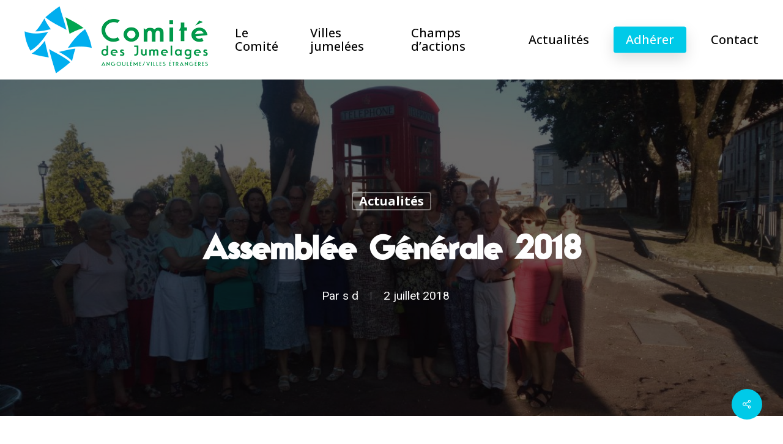

--- FILE ---
content_type: text/html; charset=UTF-8
request_url: https://www.angouleme-jumelages.org/2018/07/assemblee-generale-2018/
body_size: 19766
content:
<!doctype html>
<html lang="fr-FR" class="no-js">
<head>
	<meta charset="UTF-8">
	<meta name="viewport" content="width=device-width, initial-scale=1, maximum-scale=1, user-scalable=0" /><meta name='robots' content='index, follow, max-image-preview:large, max-snippet:-1, max-video-preview:-1' />

	<!-- This site is optimized with the Yoast SEO plugin v20.0 - https://yoast.com/wordpress/plugins/seo/ -->
	<title>CDJA, assemblée générale extraordinaire et élective du 28 juin 2018</title>
	<meta name="description" content="Noss membres ont eu le plaisir de se retrouver lors de l&#039;AG 2018 : retour sur les projets de 2017, bilan financier, élections au CA... un programme chargé!" />
	<link rel="canonical" href="https://www.angouleme-jumelages.org/2018/07/assemblee-generale-2018/" />
	<meta property="og:locale" content="fr_FR" />
	<meta property="og:type" content="article" />
	<meta property="og:title" content="CDJA, assemblée générale extraordinaire et élective du 28 juin 2018" />
	<meta property="og:description" content="Noss membres ont eu le plaisir de se retrouver lors de l&#039;AG 2018 : retour sur les projets de 2017, bilan financier, élections au CA... un programme chargé!" />
	<meta property="og:url" content="https://www.angouleme-jumelages.org/2018/07/assemblee-generale-2018/" />
	<meta property="og:site_name" content="Comité des jumelages Angoulême" />
	<meta property="article:published_time" content="2018-07-02T14:30:27+00:00" />
	<meta property="article:modified_time" content="2018-07-02T14:32:41+00:00" />
	<meta property="og:image" content="https://www.angouleme-jumelages.org/wp-content/uploads/2018/07/ag2018-comite-jumelages-angouleme.jpg" />
	<meta property="og:image:width" content="1200" />
	<meta property="og:image:height" content="675" />
	<meta property="og:image:type" content="image/jpeg" />
	<meta name="author" content="s d" />
	<meta name="twitter:label1" content="Écrit par" />
	<meta name="twitter:data1" content="s d" />
	<meta name="twitter:label2" content="Durée de lecture estimée" />
	<meta name="twitter:data2" content="1 minute" />
	<script type="application/ld+json" class="yoast-schema-graph">{"@context":"https://schema.org","@graph":[{"@type":"WebPage","@id":"https://www.angouleme-jumelages.org/2018/07/assemblee-generale-2018/","url":"https://www.angouleme-jumelages.org/2018/07/assemblee-generale-2018/","name":"CDJA, assemblée générale extraordinaire et élective du 28 juin 2018","isPartOf":{"@id":"https://www.angouleme-jumelages.org/#website"},"primaryImageOfPage":{"@id":"https://www.angouleme-jumelages.org/2018/07/assemblee-generale-2018/#primaryimage"},"image":{"@id":"https://www.angouleme-jumelages.org/2018/07/assemblee-generale-2018/#primaryimage"},"thumbnailUrl":"https://www.angouleme-jumelages.org/wp-content/uploads/2018/07/ag2018-comite-jumelages-angouleme.jpg","datePublished":"2018-07-02T14:30:27+00:00","dateModified":"2018-07-02T14:32:41+00:00","author":{"@id":"https://www.angouleme-jumelages.org/#/schema/person/5851ae0d5e1e002f7ffcd1ad8f939c5e"},"description":"Noss membres ont eu le plaisir de se retrouver lors de l'AG 2018 : retour sur les projets de 2017, bilan financier, élections au CA... un programme chargé!","breadcrumb":{"@id":"https://www.angouleme-jumelages.org/2018/07/assemblee-generale-2018/#breadcrumb"},"inLanguage":"fr-FR","potentialAction":[{"@type":"ReadAction","target":["https://www.angouleme-jumelages.org/2018/07/assemblee-generale-2018/"]}]},{"@type":"ImageObject","inLanguage":"fr-FR","@id":"https://www.angouleme-jumelages.org/2018/07/assemblee-generale-2018/#primaryimage","url":"https://www.angouleme-jumelages.org/wp-content/uploads/2018/07/ag2018-comite-jumelages-angouleme.jpg","contentUrl":"https://www.angouleme-jumelages.org/wp-content/uploads/2018/07/ag2018-comite-jumelages-angouleme.jpg","width":1200,"height":675,"caption":"Assemblée Générale 2018 au Comité des Jumelages Angoulême - Villes Etrangères"},{"@type":"BreadcrumbList","@id":"https://www.angouleme-jumelages.org/2018/07/assemblee-generale-2018/#breadcrumb","itemListElement":[{"@type":"ListItem","position":1,"name":"Accueil","item":"https://www.angouleme-jumelages.org/"},{"@type":"ListItem","position":2,"name":"Assemblée Générale 2018"}]},{"@type":"WebSite","@id":"https://www.angouleme-jumelages.org/#website","url":"https://www.angouleme-jumelages.org/","name":"Comité des jumelages Angoulême","description":"Villes jumelées","potentialAction":[{"@type":"SearchAction","target":{"@type":"EntryPoint","urlTemplate":"https://www.angouleme-jumelages.org/?s={search_term_string}"},"query-input":"required name=search_term_string"}],"inLanguage":"fr-FR"},{"@type":"Person","@id":"https://www.angouleme-jumelages.org/#/schema/person/5851ae0d5e1e002f7ffcd1ad8f939c5e","name":"s d","image":{"@type":"ImageObject","inLanguage":"fr-FR","@id":"https://www.angouleme-jumelages.org/#/schema/person/image/","url":"https://secure.gravatar.com/avatar/adb7fe27f3014891bd3814e1128cefa0?s=96&d=mm&r=g","contentUrl":"https://secure.gravatar.com/avatar/adb7fe27f3014891bd3814e1128cefa0?s=96&d=mm&r=g","caption":"s d"}}]}</script>
	<!-- / Yoast SEO plugin. -->


<link rel='dns-prefetch' href='//www.angouleme-jumelages.org' />
<link rel='dns-prefetch' href='//fonts.googleapis.com' />
<link rel="alternate" type="application/rss+xml" title="Comité des jumelages Angoulême &raquo; Flux" href="https://www.angouleme-jumelages.org/feed/" />
<link rel="alternate" type="application/rss+xml" title="Comité des jumelages Angoulême &raquo; Flux des commentaires" href="https://www.angouleme-jumelages.org/comments/feed/" />
<link rel="alternate" type="application/rss+xml" title="Comité des jumelages Angoulême &raquo; Assemblée Générale 2018 Flux des commentaires" href="https://www.angouleme-jumelages.org/2018/07/assemblee-generale-2018/feed/" />
<link rel="preload" href="https://www.angouleme-jumelages.org/wp-content/themes/salient/css/fonts/icomoon.woff?v=1.3" as="font" type="font/woff" crossorigin="anonymous"><link rel='stylesheet' id='vc_extensions_admin_individual_hotspot-css' href='https://www.angouleme-jumelages.org/wp-content/plugins/vc-extensions-hotspot/css/admin_icon.css?ver=6.1.9' type='text/css' media='all' />
<link rel='stylesheet' id='classic-theme-styles-css' href='https://www.angouleme-jumelages.org/wp-includes/css/classic-themes.min.css?ver=1' type='text/css' media='all' />
<style id='global-styles-inline-css' type='text/css'>
body{--wp--preset--color--black: #000000;--wp--preset--color--cyan-bluish-gray: #abb8c3;--wp--preset--color--white: #ffffff;--wp--preset--color--pale-pink: #f78da7;--wp--preset--color--vivid-red: #cf2e2e;--wp--preset--color--luminous-vivid-orange: #ff6900;--wp--preset--color--luminous-vivid-amber: #fcb900;--wp--preset--color--light-green-cyan: #7bdcb5;--wp--preset--color--vivid-green-cyan: #00d084;--wp--preset--color--pale-cyan-blue: #8ed1fc;--wp--preset--color--vivid-cyan-blue: #0693e3;--wp--preset--color--vivid-purple: #9b51e0;--wp--preset--gradient--vivid-cyan-blue-to-vivid-purple: linear-gradient(135deg,rgba(6,147,227,1) 0%,rgb(155,81,224) 100%);--wp--preset--gradient--light-green-cyan-to-vivid-green-cyan: linear-gradient(135deg,rgb(122,220,180) 0%,rgb(0,208,130) 100%);--wp--preset--gradient--luminous-vivid-amber-to-luminous-vivid-orange: linear-gradient(135deg,rgba(252,185,0,1) 0%,rgba(255,105,0,1) 100%);--wp--preset--gradient--luminous-vivid-orange-to-vivid-red: linear-gradient(135deg,rgba(255,105,0,1) 0%,rgb(207,46,46) 100%);--wp--preset--gradient--very-light-gray-to-cyan-bluish-gray: linear-gradient(135deg,rgb(238,238,238) 0%,rgb(169,184,195) 100%);--wp--preset--gradient--cool-to-warm-spectrum: linear-gradient(135deg,rgb(74,234,220) 0%,rgb(151,120,209) 20%,rgb(207,42,186) 40%,rgb(238,44,130) 60%,rgb(251,105,98) 80%,rgb(254,248,76) 100%);--wp--preset--gradient--blush-light-purple: linear-gradient(135deg,rgb(255,206,236) 0%,rgb(152,150,240) 100%);--wp--preset--gradient--blush-bordeaux: linear-gradient(135deg,rgb(254,205,165) 0%,rgb(254,45,45) 50%,rgb(107,0,62) 100%);--wp--preset--gradient--luminous-dusk: linear-gradient(135deg,rgb(255,203,112) 0%,rgb(199,81,192) 50%,rgb(65,88,208) 100%);--wp--preset--gradient--pale-ocean: linear-gradient(135deg,rgb(255,245,203) 0%,rgb(182,227,212) 50%,rgb(51,167,181) 100%);--wp--preset--gradient--electric-grass: linear-gradient(135deg,rgb(202,248,128) 0%,rgb(113,206,126) 100%);--wp--preset--gradient--midnight: linear-gradient(135deg,rgb(2,3,129) 0%,rgb(40,116,252) 100%);--wp--preset--duotone--dark-grayscale: url('#wp-duotone-dark-grayscale');--wp--preset--duotone--grayscale: url('#wp-duotone-grayscale');--wp--preset--duotone--purple-yellow: url('#wp-duotone-purple-yellow');--wp--preset--duotone--blue-red: url('#wp-duotone-blue-red');--wp--preset--duotone--midnight: url('#wp-duotone-midnight');--wp--preset--duotone--magenta-yellow: url('#wp-duotone-magenta-yellow');--wp--preset--duotone--purple-green: url('#wp-duotone-purple-green');--wp--preset--duotone--blue-orange: url('#wp-duotone-blue-orange');--wp--preset--font-size--small: 13px;--wp--preset--font-size--medium: 20px;--wp--preset--font-size--large: 36px;--wp--preset--font-size--x-large: 42px;--wp--preset--spacing--20: 0.44rem;--wp--preset--spacing--30: 0.67rem;--wp--preset--spacing--40: 1rem;--wp--preset--spacing--50: 1.5rem;--wp--preset--spacing--60: 2.25rem;--wp--preset--spacing--70: 3.38rem;--wp--preset--spacing--80: 5.06rem;}:where(.is-layout-flex){gap: 0.5em;}body .is-layout-flow > .alignleft{float: left;margin-inline-start: 0;margin-inline-end: 2em;}body .is-layout-flow > .alignright{float: right;margin-inline-start: 2em;margin-inline-end: 0;}body .is-layout-flow > .aligncenter{margin-left: auto !important;margin-right: auto !important;}body .is-layout-constrained > .alignleft{float: left;margin-inline-start: 0;margin-inline-end: 2em;}body .is-layout-constrained > .alignright{float: right;margin-inline-start: 2em;margin-inline-end: 0;}body .is-layout-constrained > .aligncenter{margin-left: auto !important;margin-right: auto !important;}body .is-layout-constrained > :where(:not(.alignleft):not(.alignright):not(.alignfull)){max-width: var(--wp--style--global--content-size);margin-left: auto !important;margin-right: auto !important;}body .is-layout-constrained > .alignwide{max-width: var(--wp--style--global--wide-size);}body .is-layout-flex{display: flex;}body .is-layout-flex{flex-wrap: wrap;align-items: center;}body .is-layout-flex > *{margin: 0;}:where(.wp-block-columns.is-layout-flex){gap: 2em;}.has-black-color{color: var(--wp--preset--color--black) !important;}.has-cyan-bluish-gray-color{color: var(--wp--preset--color--cyan-bluish-gray) !important;}.has-white-color{color: var(--wp--preset--color--white) !important;}.has-pale-pink-color{color: var(--wp--preset--color--pale-pink) !important;}.has-vivid-red-color{color: var(--wp--preset--color--vivid-red) !important;}.has-luminous-vivid-orange-color{color: var(--wp--preset--color--luminous-vivid-orange) !important;}.has-luminous-vivid-amber-color{color: var(--wp--preset--color--luminous-vivid-amber) !important;}.has-light-green-cyan-color{color: var(--wp--preset--color--light-green-cyan) !important;}.has-vivid-green-cyan-color{color: var(--wp--preset--color--vivid-green-cyan) !important;}.has-pale-cyan-blue-color{color: var(--wp--preset--color--pale-cyan-blue) !important;}.has-vivid-cyan-blue-color{color: var(--wp--preset--color--vivid-cyan-blue) !important;}.has-vivid-purple-color{color: var(--wp--preset--color--vivid-purple) !important;}.has-black-background-color{background-color: var(--wp--preset--color--black) !important;}.has-cyan-bluish-gray-background-color{background-color: var(--wp--preset--color--cyan-bluish-gray) !important;}.has-white-background-color{background-color: var(--wp--preset--color--white) !important;}.has-pale-pink-background-color{background-color: var(--wp--preset--color--pale-pink) !important;}.has-vivid-red-background-color{background-color: var(--wp--preset--color--vivid-red) !important;}.has-luminous-vivid-orange-background-color{background-color: var(--wp--preset--color--luminous-vivid-orange) !important;}.has-luminous-vivid-amber-background-color{background-color: var(--wp--preset--color--luminous-vivid-amber) !important;}.has-light-green-cyan-background-color{background-color: var(--wp--preset--color--light-green-cyan) !important;}.has-vivid-green-cyan-background-color{background-color: var(--wp--preset--color--vivid-green-cyan) !important;}.has-pale-cyan-blue-background-color{background-color: var(--wp--preset--color--pale-cyan-blue) !important;}.has-vivid-cyan-blue-background-color{background-color: var(--wp--preset--color--vivid-cyan-blue) !important;}.has-vivid-purple-background-color{background-color: var(--wp--preset--color--vivid-purple) !important;}.has-black-border-color{border-color: var(--wp--preset--color--black) !important;}.has-cyan-bluish-gray-border-color{border-color: var(--wp--preset--color--cyan-bluish-gray) !important;}.has-white-border-color{border-color: var(--wp--preset--color--white) !important;}.has-pale-pink-border-color{border-color: var(--wp--preset--color--pale-pink) !important;}.has-vivid-red-border-color{border-color: var(--wp--preset--color--vivid-red) !important;}.has-luminous-vivid-orange-border-color{border-color: var(--wp--preset--color--luminous-vivid-orange) !important;}.has-luminous-vivid-amber-border-color{border-color: var(--wp--preset--color--luminous-vivid-amber) !important;}.has-light-green-cyan-border-color{border-color: var(--wp--preset--color--light-green-cyan) !important;}.has-vivid-green-cyan-border-color{border-color: var(--wp--preset--color--vivid-green-cyan) !important;}.has-pale-cyan-blue-border-color{border-color: var(--wp--preset--color--pale-cyan-blue) !important;}.has-vivid-cyan-blue-border-color{border-color: var(--wp--preset--color--vivid-cyan-blue) !important;}.has-vivid-purple-border-color{border-color: var(--wp--preset--color--vivid-purple) !important;}.has-vivid-cyan-blue-to-vivid-purple-gradient-background{background: var(--wp--preset--gradient--vivid-cyan-blue-to-vivid-purple) !important;}.has-light-green-cyan-to-vivid-green-cyan-gradient-background{background: var(--wp--preset--gradient--light-green-cyan-to-vivid-green-cyan) !important;}.has-luminous-vivid-amber-to-luminous-vivid-orange-gradient-background{background: var(--wp--preset--gradient--luminous-vivid-amber-to-luminous-vivid-orange) !important;}.has-luminous-vivid-orange-to-vivid-red-gradient-background{background: var(--wp--preset--gradient--luminous-vivid-orange-to-vivid-red) !important;}.has-very-light-gray-to-cyan-bluish-gray-gradient-background{background: var(--wp--preset--gradient--very-light-gray-to-cyan-bluish-gray) !important;}.has-cool-to-warm-spectrum-gradient-background{background: var(--wp--preset--gradient--cool-to-warm-spectrum) !important;}.has-blush-light-purple-gradient-background{background: var(--wp--preset--gradient--blush-light-purple) !important;}.has-blush-bordeaux-gradient-background{background: var(--wp--preset--gradient--blush-bordeaux) !important;}.has-luminous-dusk-gradient-background{background: var(--wp--preset--gradient--luminous-dusk) !important;}.has-pale-ocean-gradient-background{background: var(--wp--preset--gradient--pale-ocean) !important;}.has-electric-grass-gradient-background{background: var(--wp--preset--gradient--electric-grass) !important;}.has-midnight-gradient-background{background: var(--wp--preset--gradient--midnight) !important;}.has-small-font-size{font-size: var(--wp--preset--font-size--small) !important;}.has-medium-font-size{font-size: var(--wp--preset--font-size--medium) !important;}.has-large-font-size{font-size: var(--wp--preset--font-size--large) !important;}.has-x-large-font-size{font-size: var(--wp--preset--font-size--x-large) !important;}
.wp-block-navigation a:where(:not(.wp-element-button)){color: inherit;}
:where(.wp-block-columns.is-layout-flex){gap: 2em;}
.wp-block-pullquote{font-size: 1.5em;line-height: 1.6;}
</style>
<link rel='stylesheet' id='contact-form-7-css' href='https://www.angouleme-jumelages.org/wp-content/plugins/contact-form-7/includes/css/styles.css?ver=5.7.3' type='text/css' media='all' />
<link rel='stylesheet' id='eeb-css-frontend-css' href='https://www.angouleme-jumelages.org/wp-content/plugins/email-encoder-bundle/core/includes/assets/css/style.css?ver=230131-100735' type='text/css' media='all' />
<link rel='stylesheet' id='salient-social-css' href='https://www.angouleme-jumelages.org/wp-content/plugins/salient-social/css/style.css?ver=1.2.2' type='text/css' media='all' />
<style id='salient-social-inline-css' type='text/css'>

  .sharing-default-minimal .nectar-love.loved,
  body .nectar-social[data-color-override="override"].fixed > a:before, 
  body .nectar-social[data-color-override="override"].fixed .nectar-social-inner a,
  .sharing-default-minimal .nectar-social[data-color-override="override"] .nectar-social-inner a:hover,
  .nectar-social.vertical[data-color-override="override"] .nectar-social-inner a:hover {
    background-color: #00cae8;
  }
  .nectar-social.hover .nectar-love.loved,
  .nectar-social.hover > .nectar-love-button a:hover,
  .nectar-social[data-color-override="override"].hover > div a:hover,
  #single-below-header .nectar-social[data-color-override="override"].hover > div a:hover,
  .nectar-social[data-color-override="override"].hover .share-btn:hover,
  .sharing-default-minimal .nectar-social[data-color-override="override"] .nectar-social-inner a {
    border-color: #00cae8;
  }
  #single-below-header .nectar-social.hover .nectar-love.loved i,
  #single-below-header .nectar-social.hover[data-color-override="override"] a:hover,
  #single-below-header .nectar-social.hover[data-color-override="override"] a:hover i,
  #single-below-header .nectar-social.hover .nectar-love-button a:hover i,
  .nectar-love:hover i,
  .hover .nectar-love:hover .total_loves,
  .nectar-love.loved i,
  .nectar-social.hover .nectar-love.loved .total_loves,
  .nectar-social.hover .share-btn:hover, 
  .nectar-social[data-color-override="override"].hover .nectar-social-inner a:hover,
  .nectar-social[data-color-override="override"].hover > div:hover span,
  .sharing-default-minimal .nectar-social[data-color-override="override"] .nectar-social-inner a:not(:hover) i,
  .sharing-default-minimal .nectar-social[data-color-override="override"] .nectar-social-inner a:not(:hover) {
    color: #00cae8;
  }
</style>
<link rel='stylesheet' id='salient-grid-system-css' href='https://www.angouleme-jumelages.org/wp-content/themes/salient/css/build/grid-system.css?ver=15.0.3' type='text/css' media='all' />
<link rel='stylesheet' id='main-styles-css' href='https://www.angouleme-jumelages.org/wp-content/themes/salient/css/build/style.css?ver=15.0.3' type='text/css' media='all' />
<style id='main-styles-inline-css' type='text/css'>

		@font-face{
		     font-family:'Open Sans';
		     src:url('https://www.angouleme-jumelages.org/wp-content/themes/salient/css/fonts/OpenSans-Light.woff') format('woff');
		     font-weight:300;
		     font-style:normal; font-display: swap;
		}
		 @font-face{
		     font-family:'Open Sans';
		     src:url('https://www.angouleme-jumelages.org/wp-content/themes/salient/css/fonts/OpenSans-Regular.woff') format('woff');
		     font-weight:400;
		     font-style:normal; font-display: swap;
		}
		 @font-face{
		     font-family:'Open Sans';
		     src:url('https://www.angouleme-jumelages.org/wp-content/themes/salient/css/fonts/OpenSans-SemiBold.woff') format('woff');
		     font-weight:600;
		     font-style:normal; font-display: swap;
		}
		 @font-face{
		     font-family:'Open Sans';
		     src:url('https://www.angouleme-jumelages.org/wp-content/themes/salient/css/fonts/OpenSans-Bold.woff') format('woff');
		     font-weight:700;
		     font-style:normal; font-display: swap;
		}
</style>
<link rel='stylesheet' id='nectar-single-styles-css' href='https://www.angouleme-jumelages.org/wp-content/themes/salient/css/build/single.css?ver=15.0.3' type='text/css' media='all' />
<link rel='stylesheet' id='nectar-element-recent-posts-css' href='https://www.angouleme-jumelages.org/wp-content/themes/salient/css/build/elements/element-recent-posts.css?ver=15.0.3' type='text/css' media='all' />
<link rel='stylesheet' id='responsive-css' href='https://www.angouleme-jumelages.org/wp-content/themes/salient/css/build/responsive.css?ver=15.0.3' type='text/css' media='all' />
<link rel='stylesheet' id='select2-css' href='https://www.angouleme-jumelages.org/wp-content/themes/salient/css/build/plugins/select2.css?ver=4.0.1' type='text/css' media='all' />
<link rel='stylesheet' id='skin-material-css' href='https://www.angouleme-jumelages.org/wp-content/themes/salient/css/build/skin-material.css?ver=15.0.3' type='text/css' media='all' />
<link rel='stylesheet' id='salient-wp-menu-dynamic-css' href='https://www.angouleme-jumelages.org/wp-content/uploads/salient/menu-dynamic.css?ver=78883' type='text/css' media='all' />
<link rel='stylesheet' id='nectar-widget-posts-css' href='https://www.angouleme-jumelages.org/wp-content/themes/salient/css/build/elements/widget-nectar-posts.css?ver=15.0.3' type='text/css' media='all' />
<link rel='stylesheet' id='js_composer_front-css' href='https://www.angouleme-jumelages.org/wp-content/plugins/js_composer_salient/assets/css/js_composer.min.css?ver=6.9.1' type='text/css' media='all' />
<link rel='stylesheet' id='dynamic-css-css' href='https://www.angouleme-jumelages.org/wp-content/themes/salient/css/salient-dynamic-styles.css?ver=49340' type='text/css' media='all' />
<style id='dynamic-css-inline-css' type='text/css'>
#page-header-bg[data-post-hs="default_minimal"] .inner-wrap{text-align:center}#page-header-bg[data-post-hs="default_minimal"] .inner-wrap >a,.material #page-header-bg.fullscreen-header .inner-wrap >a{color:#fff;font-weight:600;border:2px solid rgba(255,255,255,0.4);padding:4px 10px;margin:5px 6px 0 5px;display:inline-block;transition:all 0.2s ease;-webkit-transition:all 0.2s ease;font-size:14px;line-height:18px}body.material #page-header-bg.fullscreen-header .inner-wrap >a{margin-bottom:15px;}body.material #page-header-bg.fullscreen-header .inner-wrap >a{border:none;padding:6px 10px}body[data-button-style^="rounded"] #page-header-bg[data-post-hs="default_minimal"] .inner-wrap >a,body[data-button-style^="rounded"].material #page-header-bg.fullscreen-header .inner-wrap >a{border-radius:100px}body.single [data-post-hs="default_minimal"] #single-below-header span,body.single .heading-title[data-header-style="default_minimal"] #single-below-header span{line-height:14px;}#page-header-bg[data-post-hs="default_minimal"] #single-below-header{text-align:center;position:relative;z-index:100}#page-header-bg[data-post-hs="default_minimal"] #single-below-header span{float:none;display:inline-block}#page-header-bg[data-post-hs="default_minimal"] .inner-wrap >a:hover,#page-header-bg[data-post-hs="default_minimal"] .inner-wrap >a:focus{border-color:transparent}#page-header-bg.fullscreen-header .avatar,#page-header-bg[data-post-hs="default_minimal"] .avatar{border-radius:100%}#page-header-bg.fullscreen-header .meta-author span,#page-header-bg[data-post-hs="default_minimal"] .meta-author span{display:block}#page-header-bg.fullscreen-header .meta-author img{margin-bottom:0;height:50px;width:auto}#page-header-bg[data-post-hs="default_minimal"] .meta-author img{margin-bottom:0;height:40px;width:auto}#page-header-bg[data-post-hs="default_minimal"] .author-section{position:absolute;bottom:30px}#page-header-bg.fullscreen-header .meta-author,#page-header-bg[data-post-hs="default_minimal"] .meta-author{font-size:18px}#page-header-bg.fullscreen-header .author-section .meta-date,#page-header-bg[data-post-hs="default_minimal"] .author-section .meta-date{font-size:12px;color:rgba(255,255,255,0.8)}#page-header-bg.fullscreen-header .author-section .meta-date i{font-size:12px}#page-header-bg[data-post-hs="default_minimal"] .author-section .meta-date i{font-size:11px;line-height:14px}#page-header-bg[data-post-hs="default_minimal"] .author-section .avatar-post-info{position:relative;top:-5px}#page-header-bg.fullscreen-header .author-section a,#page-header-bg[data-post-hs="default_minimal"] .author-section a{display:block;margin-bottom:-2px}#page-header-bg[data-post-hs="default_minimal"] .author-section a{font-size:14px;line-height:14px}#page-header-bg.fullscreen-header .author-section a:hover,#page-header-bg[data-post-hs="default_minimal"] .author-section a:hover{color:rgba(255,255,255,0.85)!important}#page-header-bg.fullscreen-header .author-section,#page-header-bg[data-post-hs="default_minimal"] .author-section{width:100%;z-index:10;text-align:center}#page-header-bg.fullscreen-header .author-section{margin-top:25px;}#page-header-bg.fullscreen-header .author-section span,#page-header-bg[data-post-hs="default_minimal"] .author-section span{padding-left:0;line-height:20px;font-size:20px}#page-header-bg.fullscreen-header .author-section .avatar-post-info,#page-header-bg[data-post-hs="default_minimal"] .author-section .avatar-post-info{margin-left:10px}#page-header-bg.fullscreen-header .author-section .avatar-post-info,#page-header-bg.fullscreen-header .author-section .meta-author,#page-header-bg[data-post-hs="default_minimal"] .author-section .avatar-post-info,#page-header-bg[data-post-hs="default_minimal"] .author-section .meta-author{text-align:left;display:inline-block;top:9px}@media only screen and (min-width :690px) and (max-width :999px){body.single-post #page-header-bg[data-post-hs="default_minimal"]{padding-top:10%;padding-bottom:10%;}}@media only screen and (max-width :690px){#ajax-content-wrap #page-header-bg[data-post-hs="default_minimal"] #single-below-header span:not(.rich-snippet-hidden),#ajax-content-wrap .row.heading-title[data-header-style="default_minimal"] .col.section-title span.meta-category{display:inline-block;}.container-wrap[data-remove-post-comment-number="0"][data-remove-post-author="0"][data-remove-post-date="0"] .heading-title[data-header-style="default_minimal"] #single-below-header > span,#page-header-bg[data-post-hs="default_minimal"] .span_6[data-remove-post-comment-number="0"][data-remove-post-author="0"][data-remove-post-date="0"] #single-below-header > span{padding:0 8px;}.container-wrap[data-remove-post-comment-number="0"][data-remove-post-author="0"][data-remove-post-date="0"] .heading-title[data-header-style="default_minimal"] #single-below-header span,#page-header-bg[data-post-hs="default_minimal"] .span_6[data-remove-post-comment-number="0"][data-remove-post-author="0"][data-remove-post-date="0"] #single-below-header span{font-size:13px;line-height:10px;}.material #page-header-bg.fullscreen-header .author-section{margin-top:5px;}#page-header-bg.fullscreen-header .author-section{bottom:20px;}#page-header-bg.fullscreen-header .author-section .meta-date:not(.updated){margin-top:-4px;display:block;}#page-header-bg.fullscreen-header .author-section .avatar-post-info{margin:10px 0 0 0;}}#page-header-bg h1,#page-header-bg .subheader,.nectar-box-roll .overlaid-content h1,.nectar-box-roll .overlaid-content .subheader,#page-header-bg #portfolio-nav a i,body .section-title #portfolio-nav a:hover i,.page-header-no-bg h1,.page-header-no-bg span,#page-header-bg #portfolio-nav a i,#page-header-bg span,#page-header-bg #single-below-header a:hover,#page-header-bg #single-below-header a:focus,#page-header-bg.fullscreen-header .author-section a{color:#ffffff!important;}body #page-header-bg .pinterest-share i,body #page-header-bg .facebook-share i,body #page-header-bg .linkedin-share i,body #page-header-bg .twitter-share i,body #page-header-bg .google-plus-share i,body #page-header-bg .icon-salient-heart,body #page-header-bg .icon-salient-heart-2{color:#ffffff;}#page-header-bg[data-post-hs="default_minimal"] .inner-wrap > a:not(:hover){color:#ffffff;border-color:rgba(255,255,255,0.4);}.single #page-header-bg #single-below-header > span{border-color:rgba(255,255,255,0.4);}body .section-title #portfolio-nav a:hover i{opacity:0.75;}.single #page-header-bg .blog-title #single-meta .nectar-social.hover > div a,.single #page-header-bg .blog-title #single-meta > div a,.single #page-header-bg .blog-title #single-meta ul .n-shortcode a,#page-header-bg .blog-title #single-meta .nectar-social.hover .share-btn{border-color:rgba(255,255,255,0.4);}.single #page-header-bg .blog-title #single-meta .nectar-social.hover > div a:hover,#page-header-bg .blog-title #single-meta .nectar-social.hover .share-btn:hover,.single #page-header-bg .blog-title #single-meta div > a:hover,.single #page-header-bg .blog-title #single-meta ul .n-shortcode a:hover,.single #page-header-bg .blog-title #single-meta ul li:not(.meta-share-count):hover > a{border-color:rgba(255,255,255,1);}.single #page-header-bg #single-meta div span,.single #page-header-bg #single-meta > div a,.single #page-header-bg #single-meta > div i{color:#ffffff!important;}.single #page-header-bg #single-meta ul .meta-share-count .nectar-social a i{color:rgba(255,255,255,0.7)!important;}.single #page-header-bg #single-meta ul .meta-share-count .nectar-social a:hover i{color:rgba(255,255,255,1)!important;}@media only screen and (min-width:1000px){body #ajax-content-wrap.no-scroll{min-height:calc(100vh - 130px);height:calc(100vh - 130px)!important;}}@media only screen and (min-width:1000px){#page-header-wrap.fullscreen-header,#page-header-wrap.fullscreen-header #page-header-bg,html:not(.nectar-box-roll-loaded) .nectar-box-roll > #page-header-bg.fullscreen-header,.nectar_fullscreen_zoom_recent_projects,#nectar_fullscreen_rows:not(.afterLoaded) > div{height:calc(100vh - 129px);}.wpb_row.vc_row-o-full-height.top-level,.wpb_row.vc_row-o-full-height.top-level > .col.span_12{min-height:calc(100vh - 129px);}html:not(.nectar-box-roll-loaded) .nectar-box-roll > #page-header-bg.fullscreen-header{top:130px;}.nectar-slider-wrap[data-fullscreen="true"]:not(.loaded),.nectar-slider-wrap[data-fullscreen="true"]:not(.loaded) .swiper-container{height:calc(100vh - 128px)!important;}.admin-bar .nectar-slider-wrap[data-fullscreen="true"]:not(.loaded),.admin-bar .nectar-slider-wrap[data-fullscreen="true"]:not(.loaded) .swiper-container{height:calc(100vh - 128px - 32px)!important;}}.admin-bar[class*="page-template-template-no-header"] .wpb_row.vc_row-o-full-height.top-level,.admin-bar[class*="page-template-template-no-header"] .wpb_row.vc_row-o-full-height.top-level > .col.span_12{min-height:calc(100vh - 32px);}body[class*="page-template-template-no-header"] .wpb_row.vc_row-o-full-height.top-level,body[class*="page-template-template-no-header"] .wpb_row.vc_row-o-full-height.top-level > .col.span_12{min-height:100vh;}@media only screen and (max-width:999px){.using-mobile-browser #nectar_fullscreen_rows:not(.afterLoaded):not([data-mobile-disable="on"]) > div{height:calc(100vh - 156px);}.using-mobile-browser .wpb_row.vc_row-o-full-height.top-level,.using-mobile-browser .wpb_row.vc_row-o-full-height.top-level > .col.span_12,[data-permanent-transparent="1"].using-mobile-browser .wpb_row.vc_row-o-full-height.top-level,[data-permanent-transparent="1"].using-mobile-browser .wpb_row.vc_row-o-full-height.top-level > .col.span_12{min-height:calc(100vh - 156px);}html:not(.nectar-box-roll-loaded) .nectar-box-roll > #page-header-bg.fullscreen-header,.nectar_fullscreen_zoom_recent_projects,.nectar-slider-wrap[data-fullscreen="true"]:not(.loaded),.nectar-slider-wrap[data-fullscreen="true"]:not(.loaded) .swiper-container,#nectar_fullscreen_rows:not(.afterLoaded):not([data-mobile-disable="on"]) > div{height:calc(100vh - 103px);}.wpb_row.vc_row-o-full-height.top-level,.wpb_row.vc_row-o-full-height.top-level > .col.span_12{min-height:calc(100vh - 103px);}body[data-transparent-header="false"] #ajax-content-wrap.no-scroll{min-height:calc(100vh - 103px);height:calc(100vh - 103px);}}.screen-reader-text,.nectar-skip-to-content:not(:focus){border:0;clip:rect(1px,1px,1px,1px);clip-path:inset(50%);height:1px;margin:-1px;overflow:hidden;padding:0;position:absolute!important;width:1px;word-wrap:normal!important;}.row .col img:not([srcset]){width:auto;}.row .col img.img-with-animation.nectar-lazy:not([srcset]){width:100%;}
</style>
<link rel='stylesheet' id='salient-child-style-css' href='https://www.angouleme-jumelages.org/wp-content/themes/salient-child/style.css?ver=15.0.3' type='text/css' media='all' />
<link rel='stylesheet' id='redux-google-fonts-salient_redux-css' href='https://fonts.googleapis.com/css?family=Open+Sans%3A700%2C500%7CHeebo%3A400%2C500&#038;subset=latin&#038;display=swap&#038;ver=1739989905' type='text/css' media='all' />
<script type='text/javascript' src='https://www.angouleme-jumelages.org/wp-includes/js/jquery/jquery.min.js?ver=3.6.1' id='jquery-core-js'></script>
<script type='text/javascript' src='https://www.angouleme-jumelages.org/wp-includes/js/jquery/jquery-migrate.min.js?ver=3.3.2' id='jquery-migrate-js'></script>
<script type='text/javascript' src='https://www.angouleme-jumelages.org/wp-content/plugins/email-encoder-bundle/core/includes/assets/js/custom.js?ver=230131-100735' id='eeb-js-frontend-js'></script>
<link rel="https://api.w.org/" href="https://www.angouleme-jumelages.org/wp-json/" /><link rel="alternate" type="application/json" href="https://www.angouleme-jumelages.org/wp-json/wp/v2/posts/4172" /><link rel="EditURI" type="application/rsd+xml" title="RSD" href="https://www.angouleme-jumelages.org/xmlrpc.php?rsd" />
<link rel="wlwmanifest" type="application/wlwmanifest+xml" href="https://www.angouleme-jumelages.org/wp-includes/wlwmanifest.xml" />
<meta name="generator" content="WordPress 6.1.9" />
<link rel='shortlink' href='https://www.angouleme-jumelages.org/?p=4172' />
<link rel="alternate" type="application/json+oembed" href="https://www.angouleme-jumelages.org/wp-json/oembed/1.0/embed?url=https%3A%2F%2Fwww.angouleme-jumelages.org%2F2018%2F07%2Fassemblee-generale-2018%2F" />
<link rel="alternate" type="text/xml+oembed" href="https://www.angouleme-jumelages.org/wp-json/oembed/1.0/embed?url=https%3A%2F%2Fwww.angouleme-jumelages.org%2F2018%2F07%2Fassemblee-generale-2018%2F&#038;format=xml" />
<script type="text/javascript"> var root = document.getElementsByTagName( "html" )[0]; root.setAttribute( "class", "js" ); </script><!-- Google tag (gtag.js) -->
<script async src="https://www.googletagmanager.com/gtag/js?id=G-H290Q299MD"></script>
<script>
  window.dataLayer = window.dataLayer || [];
  function gtag(){dataLayer.push(arguments);}
  gtag('js', new Date());

  gtag('config', 'G-H290Q299MD');
</script><meta name="generator" content="Powered by WPBakery Page Builder - drag and drop page builder for WordPress."/>
<link rel="icon" href="https://www.angouleme-jumelages.org/wp-content/uploads/2020/05/favicon.png" sizes="32x32" />
<link rel="icon" href="https://www.angouleme-jumelages.org/wp-content/uploads/2020/05/favicon.png" sizes="192x192" />
<link rel="apple-touch-icon" href="https://www.angouleme-jumelages.org/wp-content/uploads/2020/05/favicon.png" />
<meta name="msapplication-TileImage" content="https://www.angouleme-jumelages.org/wp-content/uploads/2020/05/favicon.png" />
<noscript><style> .wpb_animate_when_almost_visible { opacity: 1; }</style></noscript></head><body data-rsssl=1 class="post-template-default single single-post postid-4172 single-format-standard material wpb-js-composer js-comp-ver-6.9.1 vc_responsive" data-footer-reveal="false" data-footer-reveal-shadow="none" data-header-format="default" data-body-border="off" data-boxed-style="" data-header-breakpoint="1000" data-dropdown-style="minimal" data-cae="easeOutQuart" data-cad="1700" data-megamenu-width="full-width" data-aie="fade-in" data-ls="fancybox" data-apte="standard" data-hhun="0" data-fancy-form-rcs="1" data-form-style="default" data-form-submit="regular" data-is="minimal" data-button-style="slightly_rounded_shadow" data-user-account-button="false" data-flex-cols="true" data-col-gap="40px" data-header-inherit-rc="false" data-header-search="false" data-animated-anchors="true" data-ajax-transitions="false" data-full-width-header="true" data-slide-out-widget-area="true" data-slide-out-widget-area-style="fullscreen-split" data-user-set-ocm="off" data-loading-animation="none" data-bg-header="true" data-responsive="1" data-ext-responsive="true" data-ext-padding="90" data-header-resize="0" data-header-color="custom" data-transparent-header="false" data-cart="false" data-remove-m-parallax="" data-remove-m-video-bgs="" data-m-animate="1" data-force-header-trans-color="light" data-smooth-scrolling="0" data-permanent-transparent="false" >
	
	<script type="text/javascript">
	 (function(window, document) {

		 if(navigator.userAgent.match(/(Android|iPod|iPhone|iPad|BlackBerry|IEMobile|Opera Mini)/)) {
			 document.body.className += " using-mobile-browser mobile ";
		 }

		 if( !("ontouchstart" in window) ) {

			 var body = document.querySelector("body");
			 var winW = window.innerWidth;
			 var bodyW = body.clientWidth;

			 if (winW > bodyW + 4) {
				 body.setAttribute("style", "--scroll-bar-w: " + (winW - bodyW - 4) + "px");
			 } else {
				 body.setAttribute("style", "--scroll-bar-w: 0px");
			 }
		 }

	 })(window, document);
   </script><svg xmlns="http://www.w3.org/2000/svg" viewBox="0 0 0 0" width="0" height="0" focusable="false" role="none" style="visibility: hidden; position: absolute; left: -9999px; overflow: hidden;" ><defs><filter id="wp-duotone-dark-grayscale"><feColorMatrix color-interpolation-filters="sRGB" type="matrix" values=" .299 .587 .114 0 0 .299 .587 .114 0 0 .299 .587 .114 0 0 .299 .587 .114 0 0 " /><feComponentTransfer color-interpolation-filters="sRGB" ><feFuncR type="table" tableValues="0 0.49803921568627" /><feFuncG type="table" tableValues="0 0.49803921568627" /><feFuncB type="table" tableValues="0 0.49803921568627" /><feFuncA type="table" tableValues="1 1" /></feComponentTransfer><feComposite in2="SourceGraphic" operator="in" /></filter></defs></svg><svg xmlns="http://www.w3.org/2000/svg" viewBox="0 0 0 0" width="0" height="0" focusable="false" role="none" style="visibility: hidden; position: absolute; left: -9999px; overflow: hidden;" ><defs><filter id="wp-duotone-grayscale"><feColorMatrix color-interpolation-filters="sRGB" type="matrix" values=" .299 .587 .114 0 0 .299 .587 .114 0 0 .299 .587 .114 0 0 .299 .587 .114 0 0 " /><feComponentTransfer color-interpolation-filters="sRGB" ><feFuncR type="table" tableValues="0 1" /><feFuncG type="table" tableValues="0 1" /><feFuncB type="table" tableValues="0 1" /><feFuncA type="table" tableValues="1 1" /></feComponentTransfer><feComposite in2="SourceGraphic" operator="in" /></filter></defs></svg><svg xmlns="http://www.w3.org/2000/svg" viewBox="0 0 0 0" width="0" height="0" focusable="false" role="none" style="visibility: hidden; position: absolute; left: -9999px; overflow: hidden;" ><defs><filter id="wp-duotone-purple-yellow"><feColorMatrix color-interpolation-filters="sRGB" type="matrix" values=" .299 .587 .114 0 0 .299 .587 .114 0 0 .299 .587 .114 0 0 .299 .587 .114 0 0 " /><feComponentTransfer color-interpolation-filters="sRGB" ><feFuncR type="table" tableValues="0.54901960784314 0.98823529411765" /><feFuncG type="table" tableValues="0 1" /><feFuncB type="table" tableValues="0.71764705882353 0.25490196078431" /><feFuncA type="table" tableValues="1 1" /></feComponentTransfer><feComposite in2="SourceGraphic" operator="in" /></filter></defs></svg><svg xmlns="http://www.w3.org/2000/svg" viewBox="0 0 0 0" width="0" height="0" focusable="false" role="none" style="visibility: hidden; position: absolute; left: -9999px; overflow: hidden;" ><defs><filter id="wp-duotone-blue-red"><feColorMatrix color-interpolation-filters="sRGB" type="matrix" values=" .299 .587 .114 0 0 .299 .587 .114 0 0 .299 .587 .114 0 0 .299 .587 .114 0 0 " /><feComponentTransfer color-interpolation-filters="sRGB" ><feFuncR type="table" tableValues="0 1" /><feFuncG type="table" tableValues="0 0.27843137254902" /><feFuncB type="table" tableValues="0.5921568627451 0.27843137254902" /><feFuncA type="table" tableValues="1 1" /></feComponentTransfer><feComposite in2="SourceGraphic" operator="in" /></filter></defs></svg><svg xmlns="http://www.w3.org/2000/svg" viewBox="0 0 0 0" width="0" height="0" focusable="false" role="none" style="visibility: hidden; position: absolute; left: -9999px; overflow: hidden;" ><defs><filter id="wp-duotone-midnight"><feColorMatrix color-interpolation-filters="sRGB" type="matrix" values=" .299 .587 .114 0 0 .299 .587 .114 0 0 .299 .587 .114 0 0 .299 .587 .114 0 0 " /><feComponentTransfer color-interpolation-filters="sRGB" ><feFuncR type="table" tableValues="0 0" /><feFuncG type="table" tableValues="0 0.64705882352941" /><feFuncB type="table" tableValues="0 1" /><feFuncA type="table" tableValues="1 1" /></feComponentTransfer><feComposite in2="SourceGraphic" operator="in" /></filter></defs></svg><svg xmlns="http://www.w3.org/2000/svg" viewBox="0 0 0 0" width="0" height="0" focusable="false" role="none" style="visibility: hidden; position: absolute; left: -9999px; overflow: hidden;" ><defs><filter id="wp-duotone-magenta-yellow"><feColorMatrix color-interpolation-filters="sRGB" type="matrix" values=" .299 .587 .114 0 0 .299 .587 .114 0 0 .299 .587 .114 0 0 .299 .587 .114 0 0 " /><feComponentTransfer color-interpolation-filters="sRGB" ><feFuncR type="table" tableValues="0.78039215686275 1" /><feFuncG type="table" tableValues="0 0.94901960784314" /><feFuncB type="table" tableValues="0.35294117647059 0.47058823529412" /><feFuncA type="table" tableValues="1 1" /></feComponentTransfer><feComposite in2="SourceGraphic" operator="in" /></filter></defs></svg><svg xmlns="http://www.w3.org/2000/svg" viewBox="0 0 0 0" width="0" height="0" focusable="false" role="none" style="visibility: hidden; position: absolute; left: -9999px; overflow: hidden;" ><defs><filter id="wp-duotone-purple-green"><feColorMatrix color-interpolation-filters="sRGB" type="matrix" values=" .299 .587 .114 0 0 .299 .587 .114 0 0 .299 .587 .114 0 0 .299 .587 .114 0 0 " /><feComponentTransfer color-interpolation-filters="sRGB" ><feFuncR type="table" tableValues="0.65098039215686 0.40392156862745" /><feFuncG type="table" tableValues="0 1" /><feFuncB type="table" tableValues="0.44705882352941 0.4" /><feFuncA type="table" tableValues="1 1" /></feComponentTransfer><feComposite in2="SourceGraphic" operator="in" /></filter></defs></svg><svg xmlns="http://www.w3.org/2000/svg" viewBox="0 0 0 0" width="0" height="0" focusable="false" role="none" style="visibility: hidden; position: absolute; left: -9999px; overflow: hidden;" ><defs><filter id="wp-duotone-blue-orange"><feColorMatrix color-interpolation-filters="sRGB" type="matrix" values=" .299 .587 .114 0 0 .299 .587 .114 0 0 .299 .587 .114 0 0 .299 .587 .114 0 0 " /><feComponentTransfer color-interpolation-filters="sRGB" ><feFuncR type="table" tableValues="0.098039215686275 1" /><feFuncG type="table" tableValues="0 0.66274509803922" /><feFuncB type="table" tableValues="0.84705882352941 0.41960784313725" /><feFuncA type="table" tableValues="1 1" /></feComponentTransfer><feComposite in2="SourceGraphic" operator="in" /></filter></defs></svg><a href="#ajax-content-wrap" class="nectar-skip-to-content">Skip to main content</a><div class="ocm-effect-wrap"><div class="ocm-effect-wrap-inner">	
	<div id="header-space"  data-header-mobile-fixed='1'></div> 
	
		<div id="header-outer" data-has-menu="true" data-has-buttons="no" data-header-button_style="shadow_hover_scale" data-using-pr-menu="false" data-mobile-fixed="1" data-ptnm="false" data-lhe="animated_underline" data-user-set-bg="#ffffff" data-format="default" data-permanent-transparent="false" data-megamenu-rt="0" data-remove-fixed="0" data-header-resize="0" data-cart="false" data-transparency-option="0" data-box-shadow="large" data-shrink-num="6" data-using-secondary="0" data-using-logo="1" data-logo-height="110" data-m-logo-height="80" data-padding="10" data-full-width="true" data-condense="false" >
		
<div id="search-outer" class="nectar">
	<div id="search">
		<div class="container">
			 <div id="search-box">
				 <div class="inner-wrap">
					 <div class="col span_12">
						  <form role="search" action="https://www.angouleme-jumelages.org/" method="GET">
														 <input type="text" name="s"  value="" aria-label="Rechercher" placeholder="Rechercher" />
							 
						<span>Hit enter to search or ESC to close</span>
												</form>
					</div><!--/span_12-->
				</div><!--/inner-wrap-->
			 </div><!--/search-box-->
			 <div id="close"><a href="#"><span class="screen-reader-text">Close Search</span>
				<span class="close-wrap"> <span class="close-line close-line1"></span> <span class="close-line close-line2"></span> </span>				 </a></div>
		 </div><!--/container-->
	</div><!--/search-->
</div><!--/search-outer-->

<header id="top">
	<div class="container">
		<div class="row">
			<div class="col span_3">
								<a id="logo" href="https://www.angouleme-jumelages.org" data-supplied-ml-starting-dark="false" data-supplied-ml-starting="false" data-supplied-ml="false" >
					<img class="stnd skip-lazy" width="300" height="110" alt="Comité des jumelages Angoulême" src="https://www.angouleme-jumelages.org/wp-content/uploads/2020/09/logoCDJA-horizontal.png"  />				</a>
							</div><!--/span_3-->

			<div class="col span_9 col_last">
									<div class="nectar-mobile-only mobile-header"><div class="inner"></div></div>
													<div class="slide-out-widget-area-toggle mobile-icon fullscreen-split" data-custom-color="true" data-icon-animation="simple-transform">
						<div> <a href="#sidewidgetarea" aria-label="Navigation Menu" aria-expanded="false" class="closed">
							<span class="screen-reader-text">Menu</span><span aria-hidden="true"> <i class="lines-button x2"> <i class="lines"></i> </i> </span>
						</a></div>
					</div>
				
									<nav>
													<ul class="sf-menu">
								<li id="menu-item-25" class="menu-item menu-item-type-custom menu-item-object-custom menu-item-has-children nectar-regular-menu-item menu-item-25"><a href="#"><span class="menu-title-text">Le Comité</span></a>
<ul class="sub-menu">
	<li id="menu-item-29" class="menu-item menu-item-type-post_type menu-item-object-page nectar-regular-menu-item menu-item-29"><a href="https://www.angouleme-jumelages.org/comite-de-jumelage-dangouleme/le-comite/"><span class="menu-title-text">Présentation</span></a></li>
	<li id="menu-item-26" class="menu-item menu-item-type-post_type menu-item-object-page nectar-regular-menu-item menu-item-26"><a href="https://www.angouleme-jumelages.org/comite-de-jumelage-dangouleme/equipe/"><span class="menu-title-text">Équipe et organisation</span></a></li>
	<li id="menu-item-27" class="menu-item menu-item-type-post_type menu-item-object-page nectar-regular-menu-item menu-item-27"><a href="https://www.angouleme-jumelages.org/comite-de-jumelage-dangouleme/missions-et-objectifs/"><span class="menu-title-text">Missions et objectifs</span></a></li>
	<li id="menu-item-223" class="menu-item menu-item-type-post_type menu-item-object-page nectar-regular-menu-item menu-item-223"><a href="https://www.angouleme-jumelages.org/la-ville-dangouleme/"><span class="menu-title-text">La Ville d&rsquo;Angoulême</span></a></li>
	<li id="menu-item-437" class="menu-item menu-item-type-post_type menu-item-object-page nectar-regular-menu-item menu-item-437"><a href="https://www.angouleme-jumelages.org/rapports-dactivites/"><span class="menu-title-text">Rapports d&rsquo;activités</span></a></li>
</ul>
</li>
<li id="menu-item-30" class="menu-item menu-item-type-custom menu-item-object-custom menu-item-has-children nectar-regular-menu-item menu-item-30"><a href="#"><span class="menu-title-text">Villes jumelées</span></a>
<ul class="sub-menu">
	<li id="menu-item-144" class="bury menu-item menu-item-type-post_type menu-item-object-page nectar-regular-menu-item menu-item-144"><a href="https://www.angouleme-jumelages.org/villes-jumelles/bury/"><span class="menu-title-text">Bury (Angleterre, Royaume-Uni)</span></a></li>
	<li id="menu-item-2760" class="chaves menu-item menu-item-type-post_type menu-item-object-page nectar-regular-menu-item menu-item-2760"><a href="https://www.angouleme-jumelages.org/villes-jumelles/chaves-portugal/"><span class="menu-title-text">Chaves (Portugal)</span></a></li>
	<li id="menu-item-143" class="guelendjik menu-item menu-item-type-post_type menu-item-object-page nectar-regular-menu-item menu-item-143"><a href="https://www.angouleme-jumelages.org/villes-jumelles/guelendjik/"><span class="menu-title-text">Guelendjik (Russie)</span></a></li>
	<li id="menu-item-142" class="hildesheim menu-item menu-item-type-post_type menu-item-object-page nectar-regular-menu-item menu-item-142"><a href="https://www.angouleme-jumelages.org/villes-jumelles/hildesheim/"><span class="menu-title-text">Hildesheim (Allemagne)</span></a></li>
	<li id="menu-item-141" class="hoffman-estates menu-item menu-item-type-post_type menu-item-object-page nectar-regular-menu-item menu-item-141"><a href="https://www.angouleme-jumelages.org/villes-jumelles/hoffman-estates-illinois-usa/"><span class="menu-title-text">Hoffman Estates (Illinois, USA)</span></a></li>
	<li id="menu-item-140" class="saguenay menu-item menu-item-type-post_type menu-item-object-page nectar-regular-menu-item menu-item-140"><a href="https://www.angouleme-jumelages.org/villes-jumelles/saguenay/"><span class="menu-title-text">Saguenay (Québec, Canada)</span></a></li>
	<li id="menu-item-139" class="segou menu-item menu-item-type-post_type menu-item-object-page nectar-regular-menu-item menu-item-139"><a href="https://www.angouleme-jumelages.org/villes-jumelles/segou/"><span class="menu-title-text">Ségou (Mali)</span></a></li>
	<li id="menu-item-138" class="turda menu-item menu-item-type-post_type menu-item-object-page nectar-regular-menu-item menu-item-138"><a href="https://www.angouleme-jumelages.org/villes-jumelles/turda/"><span class="menu-title-text">Turda (Roumanie)</span></a></li>
	<li id="menu-item-137" class="vitoria-gasteiz menu-item menu-item-type-post_type menu-item-object-page nectar-regular-menu-item menu-item-137"><a href="https://www.angouleme-jumelages.org/villes-jumelles/vitoria/"><span class="menu-title-text">Vitoria Gasteiz (Espagne)</span></a></li>
</ul>
</li>
<li id="menu-item-5641" class="menu-item menu-item-type-custom menu-item-object-custom nectar-regular-menu-item menu-item-5641"><a href="/#champs-action"><span class="menu-title-text">Champs d’actions</span></a></li>
<li id="menu-item-607" class="menu-item menu-item-type-custom menu-item-object-custom menu-item-has-children nectar-regular-menu-item menu-item-607"><a href="#"><span class="menu-title-text">Actualités</span></a>
<ul class="sub-menu">
	<li id="menu-item-608" class="menu-item menu-item-type-taxonomy menu-item-object-category current-post-ancestor current-menu-parent current-post-parent nectar-regular-menu-item menu-item-608"><a href="https://www.angouleme-jumelages.org/category/blog/"><span class="menu-title-text">Le Blog</span></a></li>
	<li id="menu-item-606" class="menu-item menu-item-type-post_type menu-item-object-page nectar-regular-menu-item menu-item-606"><a href="https://www.angouleme-jumelages.org/agenda/"><span class="menu-title-text">Agenda et manifestations</span></a></li>
</ul>
</li>
<li id="menu-item-5743" class="menu-item menu-item-type-post_type menu-item-object-page button_solid_color menu-item-5743"><a href="https://www.angouleme-jumelages.org/adherer/"><span class="menu-title-text">Adhérer</span></a></li>
<li id="menu-item-236" class="menu-item menu-item-type-post_type menu-item-object-page nectar-regular-menu-item menu-item-236"><a href="https://www.angouleme-jumelages.org/contact/"><span class="menu-title-text">Contact</span></a></li>
							</ul>
													<ul class="buttons sf-menu" data-user-set-ocm="off">

								
							</ul>
						
					</nav>

					
				</div><!--/span_9-->

				
			</div><!--/row-->
					</div><!--/container-->
	</header>		
	</div>
		<div id="ajax-content-wrap">
<div id="page-header-wrap" data-animate-in-effect="fade-in" data-responsive="true" data-midnight="light" class="" style="height: 75vh;"><style type="text/css">@media only screen and (max-width: 999px) and (min-width: 691px) {
          #page-header-bg .page-header-bg-image {
             background-image: url("https://www.angouleme-jumelages.org/wp-content/uploads/2018/07/ag2018-comite-jumelages-angouleme-1024x576.jpg")!important;
          }
        }
        @media only screen and (max-width: 690px) {
          #page-header-bg .page-header-bg-image {
            background-image: url("https://www.angouleme-jumelages.org/wp-content/uploads/2018/07/ag2018-comite-jumelages-angouleme-768x432.jpg")!important;
         }
        }</style><div id="page-header-bg" class="not-loaded  hentry" data-post-hs="default_minimal" data-padding-amt="normal" data-animate-in-effect="fade-in" data-midnight="light" data-text-effect="" data-bg-pos="center" data-alignment="left" data-alignment-v="middle" data-parallax="1" data-height="75vh"  style="height:75vh;">					<div class="page-header-bg-image-wrap" id="nectar-page-header-p-wrap" data-parallax-speed="fast">
						<div class="page-header-bg-image" style="background-image: url(https://www.angouleme-jumelages.org/wp-content/uploads/2018/07/ag2018-comite-jumelages-angouleme.jpg);"></div>
					</div> 
				<div class="container"><img loading="lazy" class="hidden-social-img" src="https://www.angouleme-jumelages.org/wp-content/uploads/2018/07/ag2018-comite-jumelages-angouleme.jpg" alt="Assemblée Générale 2018" style="display: none;" />
					<div class="row">
						<div class="col span_6 section-title blog-title" data-remove-post-date="0" data-remove-post-author="0" data-remove-post-comment-number="1">
							<div class="inner-wrap">

								<a class="blog" href="https://www.angouleme-jumelages.org/category/blog/" >Actualités</a>
								<h1 class="entry-title">Assemblée Générale 2018</h1>

								

																	<div id="single-below-header" data-hide-on-mobile="false">
										<span class="meta-author vcard author"><span class="fn"><span class="author-leading">Par</span> <a href="https://www.angouleme-jumelages.org/author/sophie/" title="Articles par s d" rel="author">s d</a></span></span><span class="meta-date date updated">2 juillet 2018</span><span class="meta-comment-count"><a href="https://www.angouleme-jumelages.org/2018/07/assemblee-generale-2018/#respond">Aucun commentaire</a></span>									</div><!--/single-below-header-->
						
											</div>

				</div><!--/section-title-->
							</div><!--/row-->

			


			</div>
</div>

</div>

<div class="container-wrap no-sidebar" data-midnight="dark" data-remove-post-date="0" data-remove-post-author="0" data-remove-post-comment-number="1">
	<div class="container main-content">

		
		<div class="row">

			
			<div class="post-area col  span_12 col_last" role="main">

			
<article id="post-4172" class="post-4172 post type-post status-publish format-standard has-post-thumbnail category-blog tag-assemblee-generale">
  
  <div class="inner-wrap">

		<div class="post-content" data-hide-featured-media="0">
      
        <div class="content-inner">
		<div id="fws_696fae1b4d54a"  data-column-margin="default" data-midnight="dark"  class="wpb_row vc_row-fluid vc_row"  style="padding-top: 0px; padding-bottom: 0px; "><div class="row-bg-wrap" data-bg-animation="none" data-bg-animation-delay="" data-bg-overlay="false"><div class="inner-wrap row-bg-layer" ><div class="row-bg viewport-desktop"  style=""></div></div></div><div class="row_col_wrap_12 col span_12 dark ">
	<div  class="vc_col-sm-12 wpb_column column_container vc_column_container col no-extra-padding"  data-padding-pos="all" data-has-bg-color="false" data-bg-color="" data-bg-opacity="1" data-animation="" data-delay="0" >
		<div class="vc_column-inner" >
			<div class="wpb_wrapper">
				
<div class="wpb_text_column wpb_content_element " >
	<div class="wpb_wrapper">
		<p>Notre assemblée générale s&rsquo;est tenue jeudi 28 juin, une assemblée extraordinaire et élective.</p>
<p>Après un <a href="https://www.angouleme-jumelages.org/wp-content/uploads/2018/07/rapport-activites-2017-comite-jumelages-angouleme.pdf" target="_blank" rel="noopener noreferrer">retour sur les projets 2017</a>, la présentation du bilan financier et moral, nous avons effectué les votes pour le renouvellement d&rsquo;une partie du CA.</p>
<p>Ainsi, nous souhaitons la bienvenue à trois nouveaux membres dans le CA : Yolande LAGUILLON, Lurdès RIBEIRO et Jean Christpohne BOULARD.</p>
<p>L&rsquo;assemblée générale a été l&rsquo;occasion de revenir sur les projets qui ont marqué l&rsquo;année 2017 et d&rsquo;échanger autour des projets à venir. De belles perspectives pour chaque commission!</p>
<p>Nous avons clôturé la soirée autour d&rsquo;un cocktail dinatoire pour partager un moment de convivialité.</p>
<p>Merci à tous pour votre participation et votre bonne humeur!</p>
	</div>
</div>




			</div> 
		</div>
	</div> 
</div></div>
</div>        
      </div><!--/post-content-->
      
    </div><!--/inner-wrap-->
    
</article>
<div id="author-bio" class="" data-has-tags="false">

	<div class="span_12">

	<img alt='s d' src='https://secure.gravatar.com/avatar/adb7fe27f3014891bd3814e1128cefa0?s=80&#038;d=mm&#038;r=g' srcset='https://secure.gravatar.com/avatar/adb7fe27f3014891bd3814e1128cefa0?s=160&#038;d=mm&#038;r=g 2x' class='avatar avatar-80 photo' height='80' width='80' loading='lazy' decoding='async'/>	<div id="author-info">

	  <h3 class="nectar-link-underline-effect"><span></span>

		<a href="https://www.angouleme-jumelages.org/author/sophie/">s d</a>		</h3>
	  <p></p>

	</div>

	
	<div class="clear"></div>

	</div><!--/span_12-->

</div><!--/author-bio-->

		</div><!--/post-area-->

			
		</div><!--/row-->

		<div class="row">

			<div class="row vc_row-fluid full-width-section related-post-wrap" data-using-post-pagination="false" data-midnight="dark"> <div class="row-bg-wrap"><div class="row-bg"></div></div> <h3 class="related-title ">Recommended For You</h3><div class="row span_12 blog-recent related-posts columns-3" data-style="material" data-color-scheme="light">
					 <div class="col span_4">
						 <div class="inner-wrap post-8164 post type-post status-publish format-standard category-blog">

							 
							 <span class="meta-category"><a class="blog" href="https://www.angouleme-jumelages.org/category/blog/">Actualités</a></span>
							 <a class="entire-meta-link" href="https://www.angouleme-jumelages.org/2025/09/rdv-quebec/" aria-label="Le rendez-vous avec le Quebec"></a>

							 <div class="article-content-wrap">
								 <div class="post-header">
									 <span class="meta">
										 									 </span>
									 <h3 class="title">Le rendez-vous avec le Quebec</h3>
									 								 </div><!--/post-header-->

								 <div class="grav-wrap"><img alt='cja' src='https://secure.gravatar.com/avatar/a869e384339e9781595594f9e8b6f6ea?s=70&#038;d=mm&#038;r=g' srcset='https://secure.gravatar.com/avatar/a869e384339e9781595594f9e8b6f6ea?s=140&#038;d=mm&#038;r=g 2x' class='avatar avatar-70 photo' height='70' width='70' loading='lazy' decoding='async'/><div class="text"> <a href="https://www.angouleme-jumelages.org/author/aurore/">cja</a><span>3 septembre 2025</span></div></div>							 </div>

							 
						 </div>
					 </div>
					 
					 <div class="col span_4">
						 <div class="inner-wrap post-8158 post type-post status-publish format-standard category-blog category-angouleme category-hildesheim tag-angouleme tag-echange tag-hildesheim tag-partenariat tag-tourisme">

							 
							 <span class="meta-category"><a class="blog" href="https://www.angouleme-jumelages.org/category/blog/">Actualités</a><a class="angouleme" href="https://www.angouleme-jumelages.org/category/blog/angouleme/">Angoulême</a><a class="hildesheim" href="https://www.angouleme-jumelages.org/category/blog/hildesheim/">Hildesheim</a></span>
							 <a class="entire-meta-link" href="https://www.angouleme-jumelages.org/2025/08/accueil-des-aviateurs-de-hildesheim/" aria-label="Accueil des aviateurs de Hildesheim"></a>

							 <div class="article-content-wrap">
								 <div class="post-header">
									 <span class="meta">
										 									 </span>
									 <h3 class="title">Accueil des aviateurs de Hildesheim</h3>
									 								 </div><!--/post-header-->

								 <div class="grav-wrap"><img alt='s d' src='https://secure.gravatar.com/avatar/adb7fe27f3014891bd3814e1128cefa0?s=70&#038;d=mm&#038;r=g' srcset='https://secure.gravatar.com/avatar/adb7fe27f3014891bd3814e1128cefa0?s=140&#038;d=mm&#038;r=g 2x' class='avatar avatar-70 photo' height='70' width='70' loading='lazy' decoding='async'/><div class="text"> <a href="https://www.angouleme-jumelages.org/author/sophie/">s d</a><span>28 août 2025</span></div></div>							 </div>

							 
						 </div>
					 </div>
					 
					 <div class="col span_4">
						 <div class="inner-wrap post-7574 post type-post status-publish format-standard has-post-thumbnail category-blog category-angouleme category-hildesheim tag-angouleme tag-anniversaire tag-culture tag-echange tag-hildesheim tag-jumelages tag-mobilite tag-tourisme">

							 <a href="https://www.angouleme-jumelages.org/2025/05/un-voyage-a-hildesheim-en-septembre-2025/" class="img-link"><span class="post-featured-img"><img class="nectar-lazy skip-lazy" height="403" width="600" alt="" data-nectar-img-src="https://www.angouleme-jumelages.org/wp-content/uploads/2018/05/voyage-angouleme-hildesheim.jpg"  src="data:image/svg+xml;charset=utf-8,%3Csvg%20xmlns%3D'http%3A%2F%2Fwww.w3.org%2F2000%2Fsvg'%20viewBox%3D'0%200%20600%20403'%2F%3E" /></span></a>
							 <span class="meta-category"><a class="blog" href="https://www.angouleme-jumelages.org/category/blog/">Actualités</a><a class="angouleme" href="https://www.angouleme-jumelages.org/category/blog/angouleme/">Angoulême</a><a class="hildesheim" href="https://www.angouleme-jumelages.org/category/blog/hildesheim/">Hildesheim</a></span>
							 <a class="entire-meta-link" href="https://www.angouleme-jumelages.org/2025/05/un-voyage-a-hildesheim-en-septembre-2025/" aria-label="Un voyage à Hildesheim en septembre 2025"></a>

							 <div class="article-content-wrap">
								 <div class="post-header">
									 <span class="meta">
										 									 </span>
									 <h3 class="title">Un voyage à Hildesheim en septembre 2025</h3>
									 								 </div><!--/post-header-->

								 <div class="grav-wrap"><img alt='s d' src='https://secure.gravatar.com/avatar/adb7fe27f3014891bd3814e1128cefa0?s=70&#038;d=mm&#038;r=g' srcset='https://secure.gravatar.com/avatar/adb7fe27f3014891bd3814e1128cefa0?s=140&#038;d=mm&#038;r=g 2x' class='avatar avatar-70 photo' height='70' width='70' loading='lazy' decoding='async'/><div class="text"> <a href="https://www.angouleme-jumelages.org/author/sophie/">s d</a><span>28 mai 2025</span></div></div>							 </div>

							 
						 </div>
					 </div>
					 </div></div>
			<div class="comments-section" data-author-bio="true">
				
<div class="comment-wrap " data-midnight="dark" data-comments-open="true">


			<!-- If comments are open, but there are no comments. -->

	 

	<div id="respond" class="comment-respond">
		<h3 id="reply-title" class="comment-reply-title">Répondre <small><a rel="nofollow" id="cancel-comment-reply-link" href="/2018/07/assemblee-generale-2018/#respond" style="display:none;">Annuler le commentaire</a></small></h3><form action="https://www.angouleme-jumelages.org/wp-comments-post.php" method="post" id="commentform" class="comment-form"><div class="row"><div class="col span_12"><textarea id="comment" name="comment" cols="45" rows="8" aria-required="true"></textarea></div></div><div class="row"> <div class="col span_4"><label for="author">Nom <span class="required">*</span></label> <input id="author" name="author" type="text" value="" size="30" /></div>
<div class="col span_4"><label for="email">Email <span class="required">*</span></label><input id="email" name="email" type="text" value="" size="30" /></div>
<div class="col span_4 col_last"><label for="url">Website</label><input id="url" name="url" type="text" value="" size="30" /></div></div>
<p class="comment-form-cookies-consent"><input id="wp-comment-cookies-consent" name="wp-comment-cookies-consent" type="checkbox" value="yes" /><label for="wp-comment-cookies-consent">Save my name, email, and website in this browser for the next time I comment.</label></p>
<p class="form-submit"><input name="submit" type="submit" id="submit" class="submit" value="Envoyer le commentaire" /> <input type='hidden' name='comment_post_ID' value='4172' id='comment_post_ID' />
<input type='hidden' name='comment_parent' id='comment_parent' value='0' />
</p><p style="display: none;"><input type="hidden" id="akismet_comment_nonce" name="akismet_comment_nonce" value="9622c74533" /></p><p style="display: none !important;"><label>&#916;<textarea name="ak_hp_textarea" cols="45" rows="8" maxlength="100"></textarea></label><input type="hidden" id="ak_js_1" name="ak_js" value="223"/><script>document.getElementById( "ak_js_1" ).setAttribute( "value", ( new Date() ).getTime() );</script></p></form>	</div><!-- #respond -->
	
</div>			</div>

		</div><!--/row-->

	</div><!--/container main-content-->
	</div><!--/container-wrap-->

<div class="nectar-social fixed" data-position="" data-rm-love="0" data-color-override="override"><a href="#"><i class="icon-default-style steadysets-icon-share"></i></a><div class="nectar-social-inner"><a class='facebook-share nectar-sharing' href='#' title='Share this'> <i class='fa fa-facebook'></i> <span class='social-text'>Share</span> </a><a class='twitter-share nectar-sharing' href='#' title='Tweet this'> <i class='fa fa-twitter'></i> <span class='social-text'>Tweet</span> </a><a class='linkedin-share nectar-sharing' href='#' title='Share this'> <i class='fa fa-linkedin'></i> <span class='social-text'>Share</span> </a><a class='pinterest-share nectar-sharing' href='#' title='Pin this'> <i class='fa fa-pinterest'></i> <span class='social-text'>Pin</span> </a></div></div>
<div id="footer-outer" data-midnight="light" data-cols="5" data-custom-color="true" data-disable-copyright="false" data-matching-section-color="false" data-copyright-line="true" data-using-bg-img="false" data-bg-img-overlay="0.8" data-full-width="false" data-using-widget-area="true" data-link-hover="underline">
	
		
	<div id="footer-widgets" data-has-widgets="true" data-cols="5">
		
		<div class="container">
			
						
			<div class="row">
				
								
				<div class="col span_3">
					<div id="text-3" class="widget widget_text">			<div class="textwidget"><p><img decoding="async" loading="lazy" class="aligncenter wp-image-5708 size-medium" src="https://www.angouleme-jumelages.org/wp-content/uploads/2020/06/logo-209x300.png" alt="" width="209" height="300" srcset="https://www.angouleme-jumelages.org/wp-content/uploads/2020/06/logo-209x300.png 209w, https://www.angouleme-jumelages.org/wp-content/uploads/2020/06/logo.png 554w" sizes="(max-width: 209px) 100vw, 209px" /></p>
</div>
		</div>					</div>
					
											
						<div class="col span_3">
							<div id="text-5" class="widget widget_text"><h4>Le Comité des Jumelages Angoulême &#8211; Villes étrangères</h4>			<div class="textwidget"><p>L&rsquo;association, missionnée par la Municipalité d&rsquo;Angoulême, anime et développe les relations avec les villes jumelées et au-delà.</p>
</div>
		</div>								
							</div>
							
												
						
													<div class="col span_3">
								<div id="text-6" class="widget widget_text"><h4>Nous contacter</h4>			<div class="textwidget"><p><a>2 avenue de Cognac<br />
16000 ANGOULEME</a></p>
<p>T: <a href="tel:0033545955472" target="_blank" rel="noopener">+33 (0)5 45 95 54 72</a><br />
E: <a href="javascript:;" data-enc-email="pbagnpg[at]natbhyrzr-whzryntrf.bet" target="_blank" rel="noopener" data-wpel-link="ignore"><span id="eeb-242672-261227"></span><script type="text/javascript">(function(){var ml="uogcmljt-%.e0ras4n",mi="31A7>379@<>A2105;4;8604;5>2;?:1=2",o="";for(var j=0,l=mi.length;j<l;j++){o+=ml.charAt(mi.charCodeAt(j)-48);}document.getElementById("eeb-242672-261227").innerHTML = decodeURIComponent(o);}());</script><noscript>*protected email*</noscript></a></p>
</div>
		</div>									
								</div>
														
															<div class="col span_3">
									<div id="nav_menu-4" class="widget widget_nav_menu"><div class="menu-menu-footer-container"><ul id="menu-menu-footer" class="menu"><li id="menu-item-7408" class="menu-item menu-item-type-post_type menu-item-object-page menu-item-7408"><a href="https://www.angouleme-jumelages.org/la-bibliotheque/">La bibliothèque</a></li>
<li id="menu-item-627" class="menu-item menu-item-type-post_type menu-item-object-page menu-item-627"><a href="https://www.angouleme-jumelages.org/rapports-dactivites/">Rapports d’activités</a></li>
<li id="menu-item-6941" class="menu-item menu-item-type-post_type menu-item-object-page menu-item-6941"><a href="https://www.angouleme-jumelages.org/acces-membres/">Accès membres</a></li>
<li id="menu-item-195" class="menu-item menu-item-type-post_type menu-item-object-page menu-item-195"><a href="https://www.angouleme-jumelages.org/partenaires/">Partenaires</a></li>
<li id="menu-item-194" class="menu-item menu-item-type-post_type menu-item-object-page menu-item-194"><a href="https://www.angouleme-jumelages.org/mentions-legales/">Mentions Légales</a></li>
</ul></div></div><div id="text-7" class="widget widget_text"><h4>Newsletter</h4>			<div class="textwidget"><script>(function() {
	window.mc4wp = window.mc4wp || {
		listeners: [],
		forms: {
			on: function(evt, cb) {
				window.mc4wp.listeners.push(
					{
						event   : evt,
						callback: cb
					}
				);
			}
		}
	}
})();
</script><!-- Mailchimp for WordPress v4.9.0 - https://wordpress.org/plugins/mailchimp-for-wp/ --><form id="mc4wp-form-1" class="mc4wp-form mc4wp-form-5737" method="post" data-id="5737" data-name="newsletter fr" ><div class="mc4wp-form-fields"><p>
	<label><input type="email" name="EMAIL" placeholder="Votre email" required />
</label>
</p>

<p>
	<input type="submit" value="Abonnez-vous" />
</p></div><label style="display: none !important;">Laissez ce champ vide si vous êtes humain : <input type="text" name="_mc4wp_honeypot" value="" tabindex="-1" autocomplete="off" /></label><input type="hidden" name="_mc4wp_timestamp" value="1768926747" /><input type="hidden" name="_mc4wp_form_id" value="5737" /><input type="hidden" name="_mc4wp_form_element_id" value="mc4wp-form-1" /><div class="mc4wp-response"></div></form><!-- / Mailchimp for WordPress Plugin -->
</div>
		</div>										
									</div>
																
							</div>
													</div><!--/container-->
					</div><!--/footer-widgets-->
					
					
  <div class="row" id="copyright" data-layout="default">
	
	<div class="container">
	   
				<div class="col span_5">
		   
			<p>&copy; 2026 Comité des jumelages Angoulême. </p>
		</div><!--/span_5-->
			   
	  <div class="col span_7 col_last">
      <ul class="social">
        <li><a target="_blank" rel="noopener" href="#%20"><span class="screen-reader-text">twitter</span><i class="fa fa-twitter" aria-hidden="true"></i></a></li><li><a target="_blank" rel="noopener" href="#%20"><span class="screen-reader-text">facebook</span><i class="fa fa-facebook" aria-hidden="true"></i></a></li><li><a target="_blank" rel="noopener" href="#%20"><span class="screen-reader-text">instagram</span><i class="fa fa-instagram" aria-hidden="true"></i></a></li>      </ul>
	  </div><!--/span_7-->
    
	  	
	</div><!--/container-->
  </div><!--/row-->
		
</div><!--/footer-outer-->


	<div id="slide-out-widget-area-bg" class="fullscreen-split hidden solid">
				</div>

		<div id="slide-out-widget-area" class="fullscreen-split hidden" data-dropdown-func="separate-dropdown-parent-link" data-back-txt="Back">

			<div class="inner-wrap">
			<div class="inner" data-prepend-menu-mobile="false">

				<a class="slide_out_area_close" href="#"><span class="screen-reader-text">Close Menu</span>
					<span class="close-wrap"> <span class="close-line close-line1"></span> <span class="close-line close-line2"></span> </span>				</a>


				<div class="container normal-container"><div class="left-side">					<div class="off-canvas-menu-container mobile-only" role="navigation">

						
						<ul class="menu">
							<li class="menu-item menu-item-type-custom menu-item-object-custom menu-item-has-children menu-item-25"><a href="#">Le Comité</a>
<ul class="sub-menu">
	<li class="menu-item menu-item-type-post_type menu-item-object-page menu-item-29"><a href="https://www.angouleme-jumelages.org/comite-de-jumelage-dangouleme/le-comite/">Présentation</a></li>
	<li class="menu-item menu-item-type-post_type menu-item-object-page menu-item-26"><a href="https://www.angouleme-jumelages.org/comite-de-jumelage-dangouleme/equipe/">Équipe et organisation</a></li>
	<li class="menu-item menu-item-type-post_type menu-item-object-page menu-item-27"><a href="https://www.angouleme-jumelages.org/comite-de-jumelage-dangouleme/missions-et-objectifs/">Missions et objectifs</a></li>
	<li class="menu-item menu-item-type-post_type menu-item-object-page menu-item-223"><a href="https://www.angouleme-jumelages.org/la-ville-dangouleme/">La Ville d&rsquo;Angoulême</a></li>
	<li class="menu-item menu-item-type-post_type menu-item-object-page menu-item-437"><a href="https://www.angouleme-jumelages.org/rapports-dactivites/">Rapports d&rsquo;activités</a></li>
</ul>
</li>
<li class="menu-item menu-item-type-custom menu-item-object-custom menu-item-has-children menu-item-30"><a href="#">Villes jumelées</a>
<ul class="sub-menu">
	<li class="bury menu-item menu-item-type-post_type menu-item-object-page menu-item-144"><a href="https://www.angouleme-jumelages.org/villes-jumelles/bury/">Bury (Angleterre, Royaume-Uni)</a></li>
	<li class="chaves menu-item menu-item-type-post_type menu-item-object-page menu-item-2760"><a href="https://www.angouleme-jumelages.org/villes-jumelles/chaves-portugal/">Chaves (Portugal)</a></li>
	<li class="guelendjik menu-item menu-item-type-post_type menu-item-object-page menu-item-143"><a href="https://www.angouleme-jumelages.org/villes-jumelles/guelendjik/">Guelendjik (Russie)</a></li>
	<li class="hildesheim menu-item menu-item-type-post_type menu-item-object-page menu-item-142"><a href="https://www.angouleme-jumelages.org/villes-jumelles/hildesheim/">Hildesheim (Allemagne)</a></li>
	<li class="hoffman-estates menu-item menu-item-type-post_type menu-item-object-page menu-item-141"><a href="https://www.angouleme-jumelages.org/villes-jumelles/hoffman-estates-illinois-usa/">Hoffman Estates (Illinois, USA)</a></li>
	<li class="saguenay menu-item menu-item-type-post_type menu-item-object-page menu-item-140"><a href="https://www.angouleme-jumelages.org/villes-jumelles/saguenay/">Saguenay (Québec, Canada)</a></li>
	<li class="segou menu-item menu-item-type-post_type menu-item-object-page menu-item-139"><a href="https://www.angouleme-jumelages.org/villes-jumelles/segou/">Ségou (Mali)</a></li>
	<li class="turda menu-item menu-item-type-post_type menu-item-object-page menu-item-138"><a href="https://www.angouleme-jumelages.org/villes-jumelles/turda/">Turda (Roumanie)</a></li>
	<li class="vitoria-gasteiz menu-item menu-item-type-post_type menu-item-object-page menu-item-137"><a href="https://www.angouleme-jumelages.org/villes-jumelles/vitoria/">Vitoria Gasteiz (Espagne)</a></li>
</ul>
</li>
<li class="menu-item menu-item-type-custom menu-item-object-custom menu-item-5641"><a href="/#champs-action">Champs d’actions</a></li>
<li class="menu-item menu-item-type-custom menu-item-object-custom menu-item-has-children menu-item-607"><a href="#">Actualités</a>
<ul class="sub-menu">
	<li class="menu-item menu-item-type-taxonomy menu-item-object-category current-post-ancestor current-menu-parent current-post-parent menu-item-608"><a href="https://www.angouleme-jumelages.org/category/blog/">Le Blog</a></li>
	<li class="menu-item menu-item-type-post_type menu-item-object-page menu-item-606"><a href="https://www.angouleme-jumelages.org/agenda/">Agenda et manifestations</a></li>
</ul>
</li>
<li class="menu-item menu-item-type-post_type menu-item-object-page menu-item-5743"><a href="https://www.angouleme-jumelages.org/adherer/">Adhérer</a></li>
<li class="menu-item menu-item-type-post_type menu-item-object-page menu-item-236"><a href="https://www.angouleme-jumelages.org/contact/">Contact</a></li>

						</ul>

						<ul class="menu secondary-header-items">
													</ul>
					</div>
					</div><div class="right-side"><div class="right-side-inner"><div class="bottom-meta-wrap"><ul class="off-canvas-social-links"><li><a target="_blank" rel="noopener" href="#%20"><i class="fa fa-twitter"></i></a></li><li><a target="_blank" rel="noopener" href="#%20"><i class="fa fa-facebook"></i></a></li><li><a target="_blank" rel="noopener" href="#%20"><i class="fa fa-instagram"></i></a></li></ul></div><!--/bottom-meta-wrap--></div></div></div>
				</div>

				</div> <!--/inner-wrap-->
				</div>
		
</div> <!--/ajax-content-wrap-->

</div></div><!--/ocm-effect-wrap--><script>(function() {function maybePrefixUrlField () {
  const value = this.value.trim()
  if (value !== '' && value.indexOf('http') !== 0) {
    this.value = 'http://' + value
  }
}

const urlFields = document.querySelectorAll('.mc4wp-form input[type="url"]')
for (let j = 0; j < urlFields.length; j++) {
  urlFields[j].addEventListener('blur', maybePrefixUrlField)
}
})();</script><script type="text/html" id="wpb-modifications"></script><link data-pagespeed-no-defer data-nowprocket data-wpacu-skip nitro-exclude data-no-optimize data-noptimize data-no-optimize="1" rel='stylesheet' id='main-styles-non-critical-css' href='https://www.angouleme-jumelages.org/wp-content/themes/salient/css/build/style-non-critical.css?ver=15.0.3' type='text/css' media='all' />
<link rel='stylesheet' id='font-awesome-css' href='https://www.angouleme-jumelages.org/wp-content/themes/salient/css/font-awesome.min.css?ver=4.7.1' type='text/css' media='all' />
<link data-pagespeed-no-defer data-nowprocket data-wpacu-skip nitro-exclude data-no-optimize data-noptimize data-no-optimize="1" rel='stylesheet' id='fancyBox-css' href='https://www.angouleme-jumelages.org/wp-content/themes/salient/css/build/plugins/jquery.fancybox.css?ver=3.3.1' type='text/css' media='all' />
<link data-pagespeed-no-defer data-nowprocket data-wpacu-skip nitro-exclude data-no-optimize data-noptimize data-no-optimize="1" rel='stylesheet' id='nectar-ocm-core-css' href='https://www.angouleme-jumelages.org/wp-content/themes/salient/css/build/off-canvas/core.css?ver=15.0.3' type='text/css' media='all' />
<link data-pagespeed-no-defer data-nowprocket data-wpacu-skip nitro-exclude data-no-optimize data-noptimize data-no-optimize="1" rel='stylesheet' id='nectar-ocm-fullscreen-split-css' href='https://www.angouleme-jumelages.org/wp-content/themes/salient/css/build/off-canvas/fullscreen-split.css?ver=15.0.3' type='text/css' media='all' />
<script type='text/javascript' src='https://www.angouleme-jumelages.org/wp-content/plugins/contact-form-7/includes/swv/js/index.js?ver=5.7.3' id='swv-js'></script>
<script type='text/javascript' id='contact-form-7-js-extra'>
/* <![CDATA[ */
var wpcf7 = {"api":{"root":"https:\/\/www.angouleme-jumelages.org\/wp-json\/","namespace":"contact-form-7\/v1"}};
/* ]]> */
</script>
<script type='text/javascript' src='https://www.angouleme-jumelages.org/wp-content/plugins/contact-form-7/includes/js/index.js?ver=5.7.3' id='contact-form-7-js'></script>
<script type='text/javascript' id='eeb-js-ajax-ef-js-extra'>
/* <![CDATA[ */
var eeb_ef = {"ajaxurl":"https:\/\/www.angouleme-jumelages.org\/wp-admin\/admin-ajax.php","security":"eeac6f6fc8"};
/* ]]> */
</script>
<script type='text/javascript' src='https://www.angouleme-jumelages.org/wp-content/plugins/email-encoder-bundle/core/includes/assets/js/encoder-form.js?ver=230131-100735' id='eeb-js-ajax-ef-js'></script>
<script type='text/javascript' id='salient-social-js-extra'>
/* <![CDATA[ */
var nectarLove = {"ajaxurl":"https:\/\/www.angouleme-jumelages.org\/wp-admin\/admin-ajax.php","postID":"4172","rooturl":"https:\/\/www.angouleme-jumelages.org","loveNonce":"87c385d7dc"};
/* ]]> */
</script>
<script type='text/javascript' src='https://www.angouleme-jumelages.org/wp-content/plugins/salient-social/js/salient-social.js?ver=1.2.2' id='salient-social-js'></script>
<script type='text/javascript' src='https://www.angouleme-jumelages.org/wp-content/themes/salient/js/build/third-party/jquery.easing.min.js?ver=1.3' id='jquery-easing-js'></script>
<script type='text/javascript' src='https://www.angouleme-jumelages.org/wp-content/themes/salient/js/build/third-party/jquery.mousewheel.min.js?ver=3.1.13' id='jquery-mousewheel-js'></script>
<script type='text/javascript' src='https://www.angouleme-jumelages.org/wp-content/themes/salient/js/build/priority.js?ver=15.0.3' id='nectar_priority-js'></script>
<script type='text/javascript' src='https://www.angouleme-jumelages.org/wp-content/themes/salient/js/build/third-party/transit.min.js?ver=0.9.9' id='nectar-transit-js'></script>
<script type='text/javascript' src='https://www.angouleme-jumelages.org/wp-content/themes/salient/js/build/third-party/waypoints.js?ver=4.0.2' id='nectar-waypoints-js'></script>
<script type='text/javascript' src='https://www.angouleme-jumelages.org/wp-content/themes/salient/js/build/third-party/imagesLoaded.min.js?ver=4.1.4' id='imagesLoaded-js'></script>
<script type='text/javascript' src='https://www.angouleme-jumelages.org/wp-content/themes/salient/js/build/third-party/hoverintent.min.js?ver=1.9' id='hoverintent-js'></script>
<script type='text/javascript' src='https://www.angouleme-jumelages.org/wp-content/themes/salient/js/build/third-party/jquery.fancybox.min.js?ver=3.3.8' id='fancyBox-js'></script>
<script type='text/javascript' src='https://www.angouleme-jumelages.org/wp-content/themes/salient/js/build/third-party/anime.min.js?ver=4.5.1' id='anime-js'></script>
<script type='text/javascript' src='https://www.angouleme-jumelages.org/wp-content/themes/salient/js/build/third-party/superfish.js?ver=1.5.8' id='superfish-js'></script>
<script type='text/javascript' id='nectar-frontend-js-extra'>
/* <![CDATA[ */
var nectarLove = {"ajaxurl":"https:\/\/www.angouleme-jumelages.org\/wp-admin\/admin-ajax.php","postID":"4172","rooturl":"https:\/\/www.angouleme-jumelages.org","disqusComments":"false","loveNonce":"87c385d7dc","mapApiKey":""};
var nectarOptions = {"delay_js":"0","quick_search":"false","react_compat":"disabled","header_entrance":"false","mobile_header_format":"default","ocm_btn_position":"default","left_header_dropdown_func":"default","ajax_add_to_cart":"0","ocm_remove_ext_menu_items":"remove_images","woo_product_filter_toggle":"0","woo_sidebar_toggles":"true","woo_sticky_sidebar":"0","woo_minimal_product_hover":"default","woo_minimal_product_effect":"default","woo_related_upsell_carousel":"false","woo_product_variable_select":"default"};
var nectar_front_i18n = {"next":"Next","previous":"Previous"};
/* ]]> */
</script>
<script type='text/javascript' src='https://www.angouleme-jumelages.org/wp-content/themes/salient/js/build/init.js?ver=15.0.3' id='nectar-frontend-js'></script>
<script type='text/javascript' src='https://www.angouleme-jumelages.org/wp-content/themes/salient/js/build/third-party/stickkit.js?ver=1.0' id='stickykit-js'></script>
<script type='text/javascript' src='https://www.angouleme-jumelages.org/wp-content/plugins/salient-core/js/third-party/touchswipe.min.js?ver=1.0' id='touchswipe-js'></script>
<script type='text/javascript' src='https://www.angouleme-jumelages.org/wp-content/themes/salient/js/build/third-party/select2.min.js?ver=4.0.1' id='select2-js'></script>
<script type='text/javascript' src='https://www.angouleme-jumelages.org/wp-includes/js/comment-reply.min.js?ver=6.1.9' id='comment-reply-js'></script>
<script type='text/javascript' id='wpb_composer_front_js-js-extra'>
/* <![CDATA[ */
var vcData = {"currentTheme":{"slug":"salient"}};
/* ]]> */
</script>
<script type='text/javascript' src='https://www.angouleme-jumelages.org/wp-content/plugins/js_composer_salient/assets/js/dist/js_composer_front.min.js?ver=6.9.1' id='wpb_composer_front_js-js'></script>
<script defer type='text/javascript' src='https://www.angouleme-jumelages.org/wp-content/plugins/akismet/_inc/akismet-frontend.js?ver=1675159641' id='akismet-frontend-js'></script>
<script type='text/javascript' defer src='https://www.angouleme-jumelages.org/wp-content/plugins/mailchimp-for-wp/assets/js/forms.js?ver=4.9.0' id='mc4wp-forms-api-js'></script>
</body>
</html>

--- FILE ---
content_type: text/css
request_url: https://www.angouleme-jumelages.org/wp-content/themes/salient-child/style.css?ver=15.0.3
body_size: 6428
content:
/*
Theme Name: Salient Child Theme
Description: This is a custom child theme for Salient
Theme URI:   https://themeforest.net/item/salient-responsive-multipurpose-theme/4363266
Author: ThemeNectar
Author URI:  https://themeforest.net/user/themenectar
Template: salient
Version: 1.0
*/

@font-face {
    font-family: 'comitecombinee';
    src: url('fonts/comite/comite_combine-webfont.eot');
    src: url('fonts/comite/comite_combine-webfont.eot?#iefix') format('embedded-opentype'),
         url('fonts/comite/comite_combine-webfont.woff') format('woff'),
         url('fonts/comite/comite_combine-webfont.ttf') format('truetype'),
         url('fonts/comite/comite_combine-webfont.svg#comitecombinee') format('svg');
    font-weight: normal;
    font-style: normal;
}

/*
bury (Angleterre, Royaume-Uni)
chaves (Portugal)
guelendjik (Russie)
hildesheim (Allemagne)
hoffman-estates (Illinois, USA)
saguenay (Québec, Canada)
segou (Mali)
turda (Roumanie)
vitoria-gasteiz (Espagne)
*/

/* rose hildeseim */
body #header-outer:not([data-format="left-header"]) #top nav > ul > li:not(.megamenu) ul li.hildesheim a:hover,
#header-outer:not([data-format="left-header"]) #top nav > ul > li:not(.megamenu) ul li.hildesheim.current-menu-item > a { color:#CFB9C9 !important; }
body.page-id-52 #page-header-wrap #page-header-bg { background-color:#CFB9C9 !important; }
body.page-id-52 #page-header-wrap #page-header-bg .inner-wrap h1 { color:#FFFFFF !important; }

/* orange segou */
body #header-outer:not([data-format="left-header"]) #top nav > ul > li:not(.megamenu) ul li.segou a:hover,
#header-outer:not([data-format="left-header"]) #top nav > ul > li:not(.megamenu) ul li.segou.current-menu-item > a { color:#EA5C0C !important; }
body.page-id-58 #page-header-wrap #page-header-bg { background-color:#EA5C0C !important; }
body.page-id-58 #page-header-wrap #page-header-bg .inner-wrap h1 { color:#FFFFFF !important; }

/* rouge hoffman-estates */
body #header-outer:not([data-format="left-header"]) #top nav > ul > li:not(.megamenu) ul li.hoffman-estates a:hover,
#header-outer:not([data-format="left-header"]) #top nav > ul > li:not(.megamenu) ul li.hoffman-estates.current-menu-item > a { color:#E51633 !important; }
body.page-id-54 #page-header-wrap #page-header-bg { background-color:#E51633 !important; }
body.page-id-54 #page-header-wrap #page-header-bg .inner-wrap h1 { color:#FFFFFF !important; }

/* orange vitoria-gasteiz */
body #header-outer:not([data-format="left-header"]) #top nav > ul > li:not(.megamenu) ul li.vitoria-gasteiz a:hover,
#header-outer:not([data-format="left-header"]) #top nav > ul > li:not(.megamenu) ul li.vitoria-gasteiz.current-menu-item > a { color:#59953D !important; }
body.page-id-62 #page-header-wrap #page-header-bg { background-color:#59953D !important; }
body.page-id-62 #page-header-wrap #page-header-bg .inner-wrap h1 { color:#FFFFFF !important; }

/* bleu guelendjik */
body #header-outer:not([data-format="left-header"]) #top nav > ul > li:not(.megamenu) ul li.guelendjik a:hover,
#header-outer:not([data-format="left-header"]) #top nav > ul > li:not(.megamenu) ul li.guelendjik.current-menu-item > a { color:#5EC1CB !important; }
body.page-id-50 #page-header-wrap #page-header-bg { background-color:#5EC1CB !important; }
body.page-id-50 #page-header-wrap #page-header-bg .inner-wrap h1 { color:#FFFFFF !important; }

/* bleu foncé saguenay */
body #header-outer:not([data-format="left-header"]) #top nav > ul > li:not(.megamenu) ul li.saguenay a:hover,
#header-outer:not([data-format="left-header"]) #top nav > ul > li:not(.megamenu) ul li.saguenay.current-menu-item > a { color:#134A5D !important; }
body.page-id-56 #page-header-wrap #page-header-bg { background-color:#134A5D !important; }
body.page-id-56 #page-header-wrap #page-header-bg .inner-wrap h1 { color:#FFFFFF !important; }

/* kaki bury */
body #header-outer:not([data-format="left-header"]) #top nav > ul > li:not(.megamenu) ul li.bury a:hover,
#header-outer:not([data-format="left-header"]) #top nav > ul > li:not(.megamenu) ul li.bury.current-menu-item > a { color:#7B896F !important; }
body.page-id-45 #page-header-wrap #page-header-bg { background-color:#7B896F !important; }
body.page-id-45 #page-header-wrap #page-header-bg .inner-wrap h1 { color:#FFFFFF !important; }

/* violet chaves */
body #header-outer:not([data-format="left-header"]) #top nav > ul > li:not(.megamenu) ul li.chaves a:hover,
#header-outer:not([data-format="left-header"]) #top nav > ul > li:not(.megamenu) ul li.chaves.current-menu-item > a { color:#9A3A56 !important; }
body.page-id-2756 #page-header-wrap #page-header-bg { background-color:#9A3A56 !important; }
body.page-id-2756 #page-header-wrap #page-header-bg .inner-wrap h1 { color:#FFFFFF !important; }

/* jaune turda */
body #header-outer:not([data-format="left-header"]) #top nav > ul > li:not(.megamenu) ul li.turda a:hover,
#header-outer:not([data-format="left-header"]) #top nav > ul > li:not(.megamenu) ul li.turda.current-menu-item > a { color:#F5A011 !important; }
body.page-id-60 #page-header-wrap #page-header-bg { background-color:#F5A011 !important; }
body.page-id-60 #page-header-wrap #page-header-bg .inner-wrap h1 { color:#FFFFFF !important; }

/* bleu angouleme */
/* { color:#009FE3 !important; }*/

body #page-header-wrap #page-header-bg h1 { font-family:"comitecombinee" !important; font-size: 115px; line-height: 115px; }

.a-venir { position:absolute; top:7%; right:5%; padding:2%; background-color:rgba(0, 176, 239, 0.5); }
.a-venir ul, .a-venir ul li { list-style-type: square; }

@media only screen and (max-width: 1500px){
	
	body #page-header-wrap #page-header-bg h1 { font-size: 80px; line-height: 80px; }
	
}

@media only screen and (max-width: 1400px){
	

	
}

@media only screen and (max-width: 1280px){
	
	
	
}

@media only screen and (max-width: 1200px){



}

@media only screen and (max-width: 1024px){
	
	
	
}

@media only screen and (max-width: 1000px){
	

	
}

@media only screen and (max-width: 768px){

	body #page-header-wrap #page-header-bg h1 { font-size: 55px; line-height: 55px; }

}

@media only screen and (max-width: 690px){
	
	body #page-header-wrap #page-header-bg h1 { font-size: 42px; line-height: 42px; }
	
}

@media only screen and (max-width: 590px){
	
	
}

@media only screen and (max-width: 490px){
	

}

@media only screen and (max-width: 400px){
	

	
}
